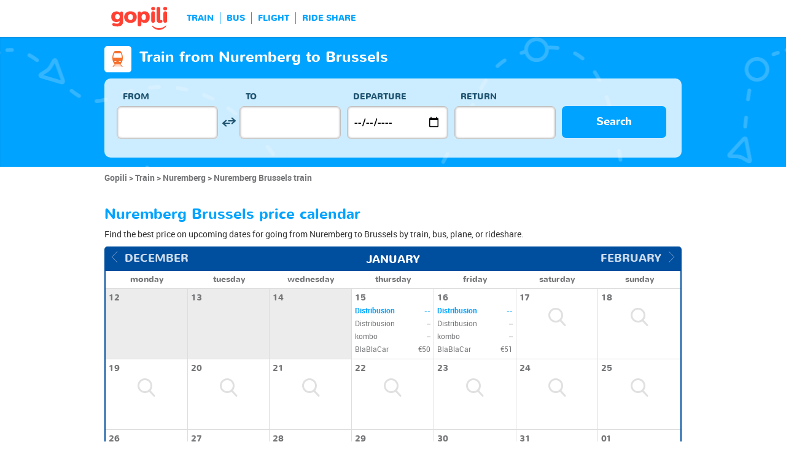

--- FILE ---
content_type: text/html; charset=UTF-8
request_url: https://www.gopili.com/en-us/train/route/train-from-nuremberg-to-brussels-t14817-3403.html
body_size: 11700
content:
<!DOCTYPE html>
<html lang="en">

<head>
<title>Cheap train from Nuremberg to Brussels | gopili.com</title>
<meta charset="UTF-8">
<meta name="robots" content="index,follow">
	<meta name="viewport" content="width=device-width, initial-scale=1.0" />
	<meta property="google-site-verification" content="" />
	<meta property="og:title" content="Cheap tickets - Train, Bus, Ride Share, Flight" />
	<meta property="og:site_name" content="gopili.com" />
	<meta property="og:country-name" content="USA" />
	<meta property="og:url" content="https://www.gopili.com/" />
	<meta property="og:image" content="https://www.gopili.com/gopilidesign/assets/images/logos/logo_gopili_white_1200x630.png" />
	<meta name="description" content="Find cheap train tickets from Nuremberg to Brussels on your upcoming trip in 1 click by comparing all prices for travel by train, bus, rideshare, and plane." />
	<link rel="shortcut icon" type="image/x-icon" href="/gopilidesign/assets/images/icones/favicon-1.ico" />
	<link rel="preload" as="font" href="/gopilidesign/fonts/nunito/nunito-bold-webfont.woff" type="font/woff2" crossorigin="anonymous" />
	<link rel="preload" as="font" href="/gopilidesign/fonts/Gopili/fonts/Gopili.woff" type="font/woff2" crossorigin="anonymous" />
	<link rel="preload" as="font" href="/gopilidesign/fonts/nunito/nunito-regular-webfont.woff" type="font/woff2" crossorigin="anonymous" />
	<link rel="canonical" href="https://www.gopili.com/en-us/train/route/train-from-nuremberg-to-brussels-t14817-3403.html" />
	<link  rel="stylesheet" href="/common/style_desktop_VRSkb1__20231127.css" type="text/css" />
	<link rel="preload" href="/gopilisearchengine/style_logo_VRSkb1__20231127.css" as="style" onload="this.onload=null;this.rel='stylesheet'">
	<noscript><link rel="stylesheet" href="/gopilisearchengine/style_logo_VRSkb1__20231127.css"></noscript> 
	<link rel="preload" href="/gopilisearchengine/style_logo_VRSkb1__20231127.css" as="style" onload="this.onload=null;this.rel='stylesheet'">
	<noscript><link rel="stylesheet" href="/gopilisearchengine/style_logo_VRSkb1__20231127.css"></noscript> 
<script type="application/ld+json">
				{
					"@context": "http://schema.org",
					"@type": "Organization",
					"name": "Gopili",
					"url": "https://www.gopili.com",
					"logo": "https://www.gopili.com/gopilidesign/assets/images/logos/logo_gopili_white_200x200.png",
					"sameAs": ["https://twitter.com/gopili", "https://www.facebook.com/gopili.com"]
				}
				</script><script type="application/ld+json">
        {
            "@context": "https://schema.org",
            "@type": "TravelAction",
            "distance": "504km",
            "fromLocation": {
                "@type": "city",
                "name": "Nuremberg"
            },
            "toLocation": {
                "@type": "city",
                "name": "Brussels"
            }
        }
        </script><script>
var KB_global_js_environment={"viewer":{"code":"GPUSEN","locale":"en_US","lang":"en","market":"US","localizedDirectory":"\/en-us","base_url":"https:\/\/www.gopili.com","base_url_redirect":"\/en-us\/redirect\/","base_url_comparesite":"https:\/\/comparesite.gopili.com","currency":"USD","exchange_rates":"{\"USD-EUR\":\"0.858295\",\"USD-GBP\":\"0.74397\",\"EUR-USD\":\"1.1651\",\"EUR-GBP\":\"0.8668\",\"GBP-USD\":\"1.34414\",\"GBP-EUR\":\"1.15367\",\"USD-RUB\":\"105\",\"EUR-RUB\":\"117.201\",\"GBP-RUB\":\"140.714\",\"RUB-USD\":\"0.00952381\",\"RUB-EUR\":\"0.00853235\",\"RUB-GBP\":\"0.00710659\",\"USD-PLN\":\"3.62029\",\"USD-TRY\":\"43.18\",\"USD-BRL\":\"5.36812\",\"USD-CAD\":\"1.38778\",\"USD-CNY\":\"6.97339\",\"USD-INR\":\"90.3028\",\"USD-KRW\":\"1475.41\",\"USD-MXN\":\"17.8112\",\"GBP-PLN\":\"4.86617\",\"GBP-TRY\":\"58.0399\",\"GBP-BRL\":\"7.21551\",\"GBP-CAD\":\"1.86537\",\"GBP-CNY\":\"9.37321\",\"GBP-INR\":\"121.38\",\"GBP-KRW\":\"1983.16\",\"GBP-MXN\":\"23.9407\",\"EUR-PLN\":\"4.218\",\"PLN-EUR\":\"0.237079\",\"PLN-USD\":\"0.276221\",\"PLN-GBP\":\"0.2055\",\"PLN-RUB\":\"24.4439\",\"PLN-TRY\":\"11.9272\",\"PLN-BRL\":\"1.48279\",\"PLN-CAD\":\"0.383333\",\"PLN-CNY\":\"1.9262\",\"PLN-INR\":\"24.9435\",\"PLN-KRW\":\"407.539\",\"PLN-MXN\":\"4.91982\",\"RUB-PLN\":\"0.0409101\",\"RUB-TRY\":\"0.132686\",\"RUB-BRL\":\"0.0491446\",\"RUB-CAD\":\"0.0120801\",\"RUB-CNY\":\"0.0601206\",\"RUB-INR\":\"0.720996\",\"RUB-KRW\":\"11.4555\",\"RUB-MXN\":\"0.195014\",\"EUR-TRY\":\"50.309\",\"TRY-EUR\":\"0.0198772\",\"TRY-USD\":\"0.0231589\",\"TRY-GBP\":\"0.0172295\",\"TRY-PLN\":\"0.0838419\",\"TRY-RUB\":\"7.53661\",\"TRY-BRL\":\"0.12432\",\"TRY-CAD\":\"0.0321394\",\"TRY-CNY\":\"0.161496\",\"TRY-INR\":\"2.09131\",\"TRY-KRW\":\"34.1688\",\"TRY-MXN\":\"0.412487\",\"EUR-BRL\":\"6.2544\",\"BRL-EUR\":\"0.159887\",\"BRL-USD\":\"0.186285\",\"BRL-GBP\":\"0.13859\",\"BRL-PLN\":\"0.674405\",\"BRL-RUB\":\"20.3481\",\"BRL-TRY\":\"8.04378\",\"BRL-CAD\":\"0.258522\",\"BRL-CNY\":\"1.29904\",\"BRL-INR\":\"16.822\",\"BRL-KRW\":\"274.846\",\"BRL-MXN\":\"3.31795\",\"EUR-CAD\":\"1.6169\",\"CAD-EUR\":\"0.618467\",\"CAD-USD\":\"0.720576\",\"CAD-GBP\":\"0.536088\",\"CAD-PLN\":\"2.6087\",\"CAD-RUB\":\"82.7808\",\"CAD-TRY\":\"31.1145\",\"CAD-BRL\":\"3.86814\",\"CAD-CNY\":\"5.02486\",\"CAD-INR\":\"65.0701\",\"CAD-KRW\":\"1063.15\",\"CAD-MXN\":\"12.8343\",\"EUR-CNY\":\"8.1247\",\"CNY-EUR\":\"0.123081\",\"CNY-USD\":\"0.143402\",\"CNY-GBP\":\"0.106687\",\"CNY-PLN\":\"0.519158\",\"CNY-RUB\":\"16.6332\",\"CNY-TRY\":\"6.19211\",\"CNY-BRL\":\"0.769801\",\"CNY-CAD\":\"0.19901\",\"CNY-INR\":\"12.9496\",\"CNY-KRW\":\"211.577\",\"CNY-MXN\":\"2.55416\",\"EUR-INR\":\"105.212\",\"INR-EUR\":\"0.00950464\",\"INR-USD\":\"0.0110739\",\"INR-GBP\":\"0.00823862\",\"INR-PLN\":\"0.0400906\",\"INR-RUB\":\"1.38697\",\"INR-TRY\":\"0.478169\",\"INR-BRL\":\"0.0594458\",\"INR-CAD\":\"0.015368\",\"INR-CNY\":\"0.0772223\",\"INR-KRW\":\"16.3385\",\"INR-MXN\":\"0.197238\",\"EUR-KRW\":\"1719\",\"KRW-EUR\":\"0.000581734\",\"KRW-USD\":\"0.000677778\",\"KRW-GBP\":\"0.000504247\",\"KRW-PLN\":\"0.00245375\",\"KRW-RUB\":\"0.0872941\",\"KRW-TRY\":\"0.0292664\",\"KRW-BRL\":\"0.00363839\",\"KRW-CAD\":\"0.000940605\",\"KRW-CNY\":\"0.00472641\",\"KRW-INR\":\"0.0612052\",\"KRW-MXN\":\"0.012072\",\"EUR-MXN\":\"20.7518\",\"MXN-EUR\":\"0.0481886\",\"MXN-USD\":\"0.0561445\",\"MXN-GBP\":\"0.0417699\",\"MXN-PLN\":\"0.203259\",\"MXN-RUB\":\"5.12784\",\"MXN-TRY\":\"2.42432\",\"MXN-BRL\":\"0.301391\",\"MXN-CAD\":\"0.0779161\",\"MXN-CNY\":\"0.391518\",\"MXN-INR\":\"5.07001\",\"MXN-KRW\":\"82.8362\",\"EUR-EUR\":\"1\",\"RUB-RUB\":\"1\"}","navigation_mode":"desktop","rubric_origine":"train_journey","cookie_domain_name":".gopili.com","searchContext":"{\"from\":{\"id\":\"14817\",\"name\":\"Nuremberg\",\"lat\":\"49.4477997\",\"lon\":\"11.0683002\",\"population\":\"499237\",\"admin_zone_id\":\"103\",\"country_id\":\"6\",\"linkable\":null},\"to\":{\"id\":\"3403\",\"name\":\"Brussels\",\"lat\":\"50.8360901\",\"lon\":\"4.33545017\",\"population\":\"1019022\",\"admin_zone_id\":\"233\",\"country_id\":\"76\",\"linkable\":null},\"departure_date\":\"2026-01-17\",\"departure_flexible\":false,\"return_flexible\":false,\"options\":[]}","searchForm":{"cities_cache_autocompletion":"[]","wdg":{"label_from":"From","label_to":"To","placeholder_from":"","placeholder_to":"","label_departure_date":"Departure","label_return_date":"Return","placeholder_departure_date":"Departure","placeholder_return_date":"(optional)","label_flexible_date":"Flexible date","btn_validate":"Search","advanced_options":"Advanced options","comparsite_title":"Also search on <span>(in a new window) :<\/span>","comparsite_accommodation_title":"Accommodation in @city@ with: ","summary_from":"From","summary_to":"To","summary_departure_date":"Departure","summary_return_date":"Return","autocompletion_start_typing":"Start typing","autocompletion_loading":"Loading","btn_cancel":"Cancel","no_resturn_date":"No return date","more_result":"More results","info_no_result":"No result","input_from_error":"Please enter a departure city.","input_to_error":"Please enter a destination city.","input_departure_error":"Please select a departure date.","input_return_error":"The return date must be later than the departure date."},"configuration":{"version":"default","active_view_calendar":"0","active_geo_position":"0","redirect_to_part":null},"options":{"title":null,"title_balise":"h2","display_hero_animation":false,"isLandingPage":false}},"compareSite":{"configuration":{"135":{"active":true,"part_id":135,"part_name":"Booking.com","mode":"optout","ruleMethod":"alwaysYes"}},"data":{"135":{}}},"searchResult":{"wdg":{"page_title":"Search Results","wdg_btn_list":"List","wdg_btn_calendar":"Calendar","wdg_offer_filter_1":"\/","wdg_offer_filter_2":"offers available","wdg_offer_available":"offers available","wdg_link_see_all":"see all","wdg_edit_search":"Edit your search","wdg_conversion_devise":"This price has been converted to facilitate the comparison of all available fares.","wdg_reset_filter_transport":"Alternative modes of transport are available for this journey.<br\/><span style=\"text-decoration: underline;\">See all available offers &gt;<\/span>","wdg_sort_title":"Sort by: ","wdg_sort_price":"Price","wdg_sort_duration":"Duration","wdg_sort_departure_date":"Departure time","wdg_see_more_offers":"See more offers","wdg_pricings_options_header":"Back to the search results","filter":{"wdg_filter_title":"Filters","wdg_cancel":"Cancel","wdg_cancel_title":"Cancel","wdg_duration":"Duration","wdg_duration_value":"hrs","wdg_time":"Times","wdg_time_departure":"Departure:","wdg_time_arrival":"Arrival:","wdg_partner":"Book With","wdg_format_duration":"@h@h @m@m"},"loading":{"wdg_loading_title":"Search in progress","wdg_stop_button":"Stop searching","wdg_offer_find":"offer","wdg_offers_find":"offers"},"filtertransport":{"wdg_filtretransport_title":"Transport","wdg_train":"Train","wdg_bus":"Bus","wdg_ridesharing":"Ride share","wdg_plane":"Plane","wdg_cancel":"Cancel","wdg_offers":"offers from","wdg_offer":"offer at","wdg_no_offer":"offer"},"histogramme":{"wdg_title":"Departure time","wdg_cancel":"Cancel"},"calendar":{"wdg_calendar_title":"Calendar of cheap tickets for","wdg_loading":"Loading","wdg_filter_title":"Mode of transport","wdg_filter_train":"Train","wdg_filter_bus":"Bus","wdg_filter_car":"Car","wdg_filter_plane":"Plane","wdg_none":"none","wdg_all":"all","wdg_day_1":"monday","wdg_day_2":"tuesday","wdg_day_3":"wednesday","wdg_day_4":"thursday","wdg_day_5":"friday","wdg_day_6":"saturday","wdg_day_7":"sunday"},"switchdates":{"wdg_departure":"Departure","wdg_return":"Return","wdg_format_date":"ddd DD MMM"},"offer":{"wdg_select_button":"Details","wdg_wifi_on_board":"Free Wifi","wdg_food_on_board":"Food on board","wdg_electrical_on_board":"Electrical sockets","wdg_duration":"Duration","wdg_details":"Details","wdg_details_from":"FROM","wdg_details_to":"TO","wdg_format_duration":"@H@h @M@m","wdg_price_origine":"Price in @currency_display@: @currency@@price_unite@.@price_centime@","wdg_additional_informations":{"56":"Search for return train tickets >"},"wdg_details_btn_redirect":"More info","wdg_best_price":"Best Price Found","wdg_book_airlines":"Book with the airline","wdg_leaving_on":"Leaving on:","wdg_stopover_in":"Stopover in","wdg_no_stop":"Direct","wdg_stop":"stop","wdg_stops":"stops","wdg_more_agencies":"Display the prices found on the @nb_agencies@ websites","wdg_operated_by":"Operated by","wdg_flight":"Flight"},"noresult":{"wdg_no_result_for_search":"No offer available on @date_search_formated@. Please, try another date in the calendar below.","wdg_no_result_for_search_mobile":"No offer available on @date_search_formated@. Please, try another date.","wdg_no_result_for_filter":"No offer corresponds to the selected filter","wdg_no_routes":"This journey is not offered by any of our carriers. Please modify your origin\/destination cities.","wdg_no_result_reset_link":"see all","wdg_format_date":"dddd DD MMMM YYYY"},"menumobile":{"wdg_btn_filter":"Filters","wdg_btn_sort":"Sort","wdg_title_filter":"Filter by","wdg_title_sort":"Sort by","wdg_link_reset":"Reset","wdg_link_apply":"Apply","wdg_sort_price":"Price","wdg_sort_duration":"Duration","wdg_sort_departure_date":"Departure time"},"searchpremium":{"wdg_searchpremium_legal":"Sponsored","wdgs_loading":{"wdg_searchpremium_loading_1":"Searching the best offer on @partner_name@","wdg_searchpremium_loading_2":"Looking for best offer on @partner_name@"},"wdgs_result":{"wdg_searchpremium_result_1":"@nb_offers@ offers from @formated_best_price@","wdg_searchpremium_result_2":"Cheaper than trains, faster than buses!","wdg_searchpremium_noresult_1":"Click here to launch the search on @partner_name@","wdg_searchpremium_offer":"offer","wdg_searchpremium_offers":"offers","wdg_btn_redirect":"Details"}}},"configuration":{"default_filter_transport_mode":null,"active_best_prices_calendar":"0","active_histogramme":"1","active_filter_transport":"1","template_offer":"default","requester_filter_type_id":"none","default_offer_sort":"sort_price","google_afs_desktop":null,"google_afs_mobile":null}},"searchHistory":{"wdg":{"title":"Searches history","new_search":"New search","wdg_format_date":"DD\/MM"},"configuration":{"template_alternatif":"1","primary_color":"#ff4133","url_logo_alternatif":"\/gopilidesign\/assets\/images\/logo_gopili_blanc.png"}},"transport_types":{"train":1,"bus":2,"flight":3,"carpool":4,"combined":12}}};
</script>

            <!-- Google Tag Manager -->
            <script>(function(w,d,s,l,i){w[l]=w[l]||[];w[l].push({'gtm.start':
            new Date().getTime(),event:'gtm.js'});var f=d.getElementsByTagName(s)[0],
            j=d.createElement(s),dl=l!='dataLayer'?'&l='+l:'';j.async=true;j.src=
            'https://www.googletagmanager.com/gtm.js?id='+i+dl;f.parentNode.insertBefore(j,f);
            })(window,document,'script','dataLayer','GTM-T6N2TWMP');</script>
            <!-- End Google Tag Manager -->
            	<script type="text/javascript" defer src="/common/main_VRSkb1__20231127.js"></script>
	<script type="text/javascript" defer src="/gopilisearchengine/asset/js/script-calendar-widget.min.js"></script>
	<script type="text/javascript" defer src="/gopilisearchengine/gopilisearchengine_thin_desktop_VRSkb1__20231127.js"></script>
	<script type="text/javascript" defer src="/gopilisearchengine/gopilisearchengine_thin_common_VRSkb1__20231127.js"></script>
</head>
<body >

            <!-- Google Tag Manager (noscript) -->
            <noscript><iframe src='https://www.googletagmanager.com/ns.html?id=GTM-T6N2TWMP'
            height='0' width='0' style='display:none;visibility:hidden'></iframe></noscript>
            <!-- End Google Tag Manager (noscript) -->
				<header class="gp-row gp-row-mod-header-reverse" role="banner">

		<div class="container">
		    <nav class="gp-header-desktop" role="navigation">
				<ul class="gp-header-desktop-list">

					<li class="gp-header-desktop-list-item">
						<span style="display: none">gopili</span>
						<a class="gp-header-desktop-list-item-link gp-header-desktop-list-item-link-logo" href="/en-us/">
							<img class="logo-gopili" width="94" height="40" src="/gopilidesign/assets/images/logo_gopili.svg" alt="logo">
						</a>
					</li>

					<li class="gp-header-desktop-list-item"><span class="gp-header-desktop-list-item-link" >TRAIN</span></li><li class="gp-header-desktop-list-item"><span class="gp-header-desktop-list-item-link" >BUS</span></li><li class="gp-header-desktop-list-item"><span class="gp-header-desktop-list-item-link" >FLIGHT</span></li><li class="gp-header-desktop-list-item"><span class="gp-header-desktop-list-item-link" >RIDE SHARE</span></li>
				</ul>

				
			</nav>

	  	</div>
	</header>

	<div id="gp-region-search-bar-history"></div>

	<div id="gp-global">
		
			<!-- page title header with icon, tiel and description -->
			<section class="gp-row gp-row-mod-engine" id="top_search_engine">

				
					<div class="container">
						<div class="gp-page-title">
							<i class="gp-icon-card-train-reverse"></i>							<div class="gp-page-title-text">
								<h1 class="gp-page-title-text-title" style="margin-bottom: 5px;">Train from Nuremberg to Brussels</h1>
							</div>
						</div>
					</div>

				
				
					<div class="container">
						<div class="gp-search-form gp-search-form-hero"></div>
						<div class="gp-search-form gp-search-form-hero" id="top_search_engine_grid">
	<div>
		<div class="clearfix">
			<div class="gp-search-form-fieldset from" data-point="from">
				<fieldset>
					<label class="gp-search-form-fieldset-label">
						From					</label>
					<div>
						<span class="twitter-typeahead" style="position: relative; display: inline-block;">
							<input
								value=""
								type="text"
								tabindex="-1"
								class="typeahead tt-hint"
								readonly=""
								autocomplete="off"
								spellcheck="false"
								dir="ltr"
								style="position: absolute; top: 0px; left: 0px; border-color: transparent; box-shadow: none; opacity: 1;"
							>
							<input
								value=""
								type="text"
								tabindex="1"
								class="typeahead tt-input"
								name="from"
								placeholder=""
								autocomplete="off"
								spellcheck="false"
								dir="auto"
								style="position: relative; vertical-align: top; background-color: transparent;"
							>
							<pre
								aria-hidden="true"
								style="position: absolute; visibility: hidden; white-space: pre;"
							></pre>
							<div
								class="tt-menu"
								style="position: absolute; top: 100%; left: 0px; z-index: 100; display: none;"
							>
								<div class="tt-dataset tt-dataset-autocomplete"></div>
							</div>
						</span>
					</div>
				</fieldset>
			</div>

			<div class="gp-search-form-fieldset gp-search-form-fieldset-reverse">
				<fieldset>
					<label></label>
					<div>
						<a
							href="#"
							class="gp-search-form-reverse"
							data-js-action="reserce-cities"
							aria-label="inverse"
						>
							<i class="gp-icon-switch-vertical"></i>
						</a>
					</div>
				</fieldset>
			</div>

			<div class="gp-search-form-fieldset" data-point="to">
				<fieldset>
					<label class="gp-search-form-fieldset-label">
						To					</label>
					<div>
						<span class="twitter-typeahead" style="position: relative; display: inline-block;">
							<input
								value=""
								type="text"
								tabindex="-1"
								class="typeahead tt-hint"
								readonly=""
								autocomplete="off"
								spellcheck="false"
								dir="ltr"
								style="position: absolute; top: 0px; left: 0px; border-color: transparent; box-shadow: none; opacity: 1;"
							>
							<input
								value=""
								type="text"
								tabindex="1"
								class="typeahead tt-input"
								name="from"
								placeholder=""
								autocomplete="off"
								spellcheck="false"
								dir="auto"
								style="position: relative; vertical-align: top; background-color: transparent;"
							>
							<pre
								aria-hidden="true"
								style="position: absolute; visibility: hidden; white-space: pre;"
							></pre>
							<div
								class="tt-menu"
								style="position: absolute; top: 100%; left: 0px; z-index: 100; display: none;"
							>
								<div class="tt-dataset tt-dataset-autocomplete"></div>
							</div>
						</span>
					</div>
				</fieldset>
			</div>

			<div class="gp-search-form-fieldset">
				<fieldset>
					<label class="gp-search-form-fieldset-label">
						Departure					</label>
					<div>
						<i class="gp-icon-calendar"></i>
						<input
							type="date"
							tabindex="3"
							class="hasDatepicker"
							name="departure"
							placeholder="Departure"
							onfocus="this.showPicker();"
							aria-label="dep"
						>
					</div>
				</fieldset>
			</div>

			<div class="gp-search-form-fieldset">
				<fieldset>
					<label class="gp-search-form-fieldset-label">
						Return					</label>
					<div>
						<i class="gp-icon-calendar"></i>
						<i class="gp-icon-close"></i>
						<input
							type="text"
							readonly=""
							value=""
							tabindex="4"
							class="hasDatepicker"
							name="return"
							onfocus="this.type='date';this.showPicker();"
							onblur="if(this.value=='') this.type='text'"
						>
					</div>
				</fieldset>
			</div>

			<div class="gp-search-form-fieldset">
				<fieldset>
					<label class="gp-search-form-fieldset-label">&nbsp;</label>
					<button tabindex="5" class="gp-btn-info btn-confirm ">
						Search					</button>
				</fieldset>
			</div>
		</div>
	</div>
</div>
					</div>

				
			</section>

						<section class="gp-row" style="padding:0;">
				<div class="container">

					<ol class="gp-breadcrumb" itemscope itemtype="http://schema.org/BreadcrumbList">
							<li itemprop="itemListElement" itemscope itemtype="http://schema.org/ListItem" class="gp-breadcrumb-item">
												<a href="/en-us/" itemprop="item">
													<span itemprop="name">Gopili</span>
												</a>
												<meta itemprop="position" content="1" />
											</li>	<li itemprop="itemListElement" itemscope itemtype="http://schema.org/ListItem" class="gp-breadcrumb-item">
												<a href="/en-us/train/" itemprop="item">
													<span itemprop="name">Train</span>
												</a>
												<meta itemprop="position" content="2" />
											</li>	<li itemprop="itemListElement" itemscope itemtype="http://schema.org/ListItem" class="gp-breadcrumb-item">
												<a href="/en-us/train/city/train-to-nuremberg-t14817.html" itemprop="item">
													<span itemprop="name">Nuremberg</span>
												</a>
												<meta itemprop="position" content="3" />
											</li>	<li itemprop="itemListElement" itemscope itemtype="http://schema.org/ListItem" class="gp-breadcrumb-item">
												<a href="#" itemprop="item">
												    <span itemprop="name">Nuremberg Brussels train</span>
												</a>
		    									<meta itemprop="position" content="4" />
		    								</li>					</ol>

					
				</div>
			</section>

		


<section class="gp-row">
	<div class="container">

	
		
		
		
		
		
		
		
		
		
		
		
		
		
		
		
		
					<div class="gp-content-bloc">
				<h2 class="gp-content-bloc-title">
					Nuremberg Brussels price calendar				</h2>
				<p class="gp-content-bloc-text">
					Find the best price on upcoming dates for going from Nuremberg to Brussels by train, bus, plane, or rideshare.				</p>

				
		<div class="gp-calendar" id="gp-calendar">

			<div class="gp-calendar-content show">

				<header>
					<a href="javascript:void(0);" class="gp-calendar-content-nav gp-calendar-content-nav-prev"><i class="gp-icon-chevron-left-thin"></i>&nbsp;&nbsp;<span>december </span></a>
					<a href="javascript:void(0);" class="gp-calendar-content-nav gp-calendar-content-nav-next"><span>february</span>&nbsp;&nbsp;<i class="gp-icon-chevron-right-thin"></i></a>
					<span class="gp-calendar-content-search-month">january</span>
				</header>

				<section class="gp-calendar-content-days">

					
						<span>monday</span>

					
						<span>tuesday</span>

					
						<span>wednesday</span>

					
						<span>thursday</span>

					
						<span>friday</span>

					
						<span>saturday</span>

					
						<span>sunday</span>

					
				</section>

				<section class="gp-calendar-content-container">

					<div id="gp-region-calendar-content">

						
					<div class="gp-calendar-content-container-day gp-calendar-day-past">
						<header>
							<span>12</span>
						</header>
						<div class="gp-child-view-container" style="height: 84px;"></div>
					</div>

				
					<div class="gp-calendar-content-container-day gp-calendar-day-past">
						<header>
							<span>13</span>
						</header>
						<div class="gp-child-view-container" style="height: 84px;"></div>
					</div>

				
					<div class="gp-calendar-content-container-day gp-calendar-day-past">
						<header>
							<span>14</span>
						</header>
						<div class="gp-child-view-container" style="height: 84px;"></div>
					</div>

				
					<div class="gp-calendar-content-container-day">
						<header>
							<span>15</span>
													</header>
						<div class="gp-child-view-container" style="height: 84px;">
							<div>
																	<p  class="selected"><span class="partner_name">Distribusion</span><span>--</span></p>

																	<p  ><span class="partner_name">Distribusion</span><span>--</span></p>

																	<p  ><span class="partner_name">kombo</span><span>--</span></p>

																	<p  ><span class="partner_name">BlaBlaCar</span><span><span>€50</span></span></p>

															</div>
						</div>
						
											</div>

				
					<div class="gp-calendar-content-container-day">
						<header>
							<span>16</span>
													</header>
						<div class="gp-child-view-container" style="height: 84px;">
							<div>
																	<p  class="selected"><span class="partner_name">Distribusion</span><span>--</span></p>

																	<p  ><span class="partner_name">Distribusion</span><span>--</span></p>

																	<p  ><span class="partner_name">kombo</span><span>--</span></p>

																	<p  ><span class="partner_name">BlaBlaCar</span><span><span>€51</span></span></p>

															</div>
						</div>
						
											</div>

									<div class="gp-calendar-content-container-day">
						<header>
							<span>17</span>
						</header>
						<div class="gp-child-view-container" style="height: 84px;"><p onclick="window.scrollTo(0, 0);" class="gp-calendar-content-container-day-new-search"><i class="gp-icon-zoom"></i></p></div>
					</div>

									<div class="gp-calendar-content-container-day">
						<header>
							<span>18</span>
						</header>
						<div class="gp-child-view-container" style="height: 84px;"><p onclick="window.scrollTo(0, 0);" class="gp-calendar-content-container-day-new-search"><i class="gp-icon-zoom"></i></p></div>
					</div>

									<div class="gp-calendar-content-container-day">
						<header>
							<span>19</span>
						</header>
						<div class="gp-child-view-container" style="height: 84px;"><p onclick="window.scrollTo(0, 0);" class="gp-calendar-content-container-day-new-search"><i class="gp-icon-zoom"></i></p></div>
					</div>

									<div class="gp-calendar-content-container-day">
						<header>
							<span>20</span>
						</header>
						<div class="gp-child-view-container" style="height: 84px;"><p onclick="window.scrollTo(0, 0);" class="gp-calendar-content-container-day-new-search"><i class="gp-icon-zoom"></i></p></div>
					</div>

									<div class="gp-calendar-content-container-day">
						<header>
							<span>21</span>
						</header>
						<div class="gp-child-view-container" style="height: 84px;"><p onclick="window.scrollTo(0, 0);" class="gp-calendar-content-container-day-new-search"><i class="gp-icon-zoom"></i></p></div>
					</div>

									<div class="gp-calendar-content-container-day">
						<header>
							<span>22</span>
						</header>
						<div class="gp-child-view-container" style="height: 84px;"><p onclick="window.scrollTo(0, 0);" class="gp-calendar-content-container-day-new-search"><i class="gp-icon-zoom"></i></p></div>
					</div>

									<div class="gp-calendar-content-container-day">
						<header>
							<span>23</span>
						</header>
						<div class="gp-child-view-container" style="height: 84px;"><p onclick="window.scrollTo(0, 0);" class="gp-calendar-content-container-day-new-search"><i class="gp-icon-zoom"></i></p></div>
					</div>

									<div class="gp-calendar-content-container-day">
						<header>
							<span>24</span>
						</header>
						<div class="gp-child-view-container" style="height: 84px;"><p onclick="window.scrollTo(0, 0);" class="gp-calendar-content-container-day-new-search"><i class="gp-icon-zoom"></i></p></div>
					</div>

									<div class="gp-calendar-content-container-day">
						<header>
							<span>25</span>
						</header>
						<div class="gp-child-view-container" style="height: 84px;"><p onclick="window.scrollTo(0, 0);" class="gp-calendar-content-container-day-new-search"><i class="gp-icon-zoom"></i></p></div>
					</div>

									<div class="gp-calendar-content-container-day">
						<header>
							<span>26</span>
						</header>
						<div class="gp-child-view-container" style="height: 84px;"><p onclick="window.scrollTo(0, 0);" class="gp-calendar-content-container-day-new-search"><i class="gp-icon-zoom"></i></p></div>
					</div>

									<div class="gp-calendar-content-container-day">
						<header>
							<span>27</span>
						</header>
						<div class="gp-child-view-container" style="height: 84px;"><p onclick="window.scrollTo(0, 0);" class="gp-calendar-content-container-day-new-search"><i class="gp-icon-zoom"></i></p></div>
					</div>

									<div class="gp-calendar-content-container-day">
						<header>
							<span>28</span>
						</header>
						<div class="gp-child-view-container" style="height: 84px;"><p onclick="window.scrollTo(0, 0);" class="gp-calendar-content-container-day-new-search"><i class="gp-icon-zoom"></i></p></div>
					</div>

									<div class="gp-calendar-content-container-day">
						<header>
							<span>29</span>
						</header>
						<div class="gp-child-view-container" style="height: 84px;"><p onclick="window.scrollTo(0, 0);" class="gp-calendar-content-container-day-new-search"><i class="gp-icon-zoom"></i></p></div>
					</div>

									<div class="gp-calendar-content-container-day">
						<header>
							<span>30</span>
						</header>
						<div class="gp-child-view-container" style="height: 84px;"><p onclick="window.scrollTo(0, 0);" class="gp-calendar-content-container-day-new-search"><i class="gp-icon-zoom"></i></p></div>
					</div>

									<div class="gp-calendar-content-container-day">
						<header>
							<span>31</span>
						</header>
						<div class="gp-child-view-container" style="height: 84px;"><p onclick="window.scrollTo(0, 0);" class="gp-calendar-content-container-day-new-search"><i class="gp-icon-zoom"></i></p></div>
					</div>

									<div class="gp-calendar-content-container-day">
						<header>
							<span>01</span>
						</header>
						<div class="gp-child-view-container" style="height: 84px;"><p onclick="window.scrollTo(0, 0);" class="gp-calendar-content-container-day-new-search"><i class="gp-icon-zoom"></i></p></div>
					</div>

				
					</div>

				</section>

				<footer>
					<a href="javascript:void(0);" class="gp-calendar-content-nav gp-calendar-content-nav-prev"><i class="gp-icon-chevron-left-thin"></i>&nbsp;&nbsp;<span>december </span></a>
					<a href="javascript:void(0);" class="gp-calendar-content-nav gp-calendar-content-nav-next"><span>february</span>&nbsp;&nbsp;<i class="gp-icon-chevron-right-thin"></i></a>
					<span class="gp-calendar-content-search-month">january</span>
				</footer>

			</div>

			
			    <p class="gp-legend">Rates and availability of tickets refreshed less than 72 ago from data provided by our partners.</p>

			  
		</div>

		<script type="text/javascript">

			if(document.addEventListener)
			{
				document.addEventListener( "DOMContentLoaded", function(){
					StartGopiliCalendar();
				});
			}
			else if(document.attachEvent)
			{
				document.attachEvent("onreadystatechange", function(){
					StartGopiliCalendar();
				});
			}

			function StartGopiliCalendar() {

				var calendar = new CalendarWidget({

					id: 'gp-calendar',
					market: "US",
					from_id: "14817",
					to_id: "3403",
					rubrique: "train-journey",
					emplacement: "result_calendar",
					complement: "alternative",
					search_filter_transport: "",

				});
			}

		</script>


					</div>
		
		
		
		
		
		
		
		
		
		
		
		
		
		
		
		
					<div class="gp-content-bloc">
				<h2 class="gp-content-bloc-title">
					Best prices found for Nuremberg to Brussels train tickets				</h2>
				<p class="gp-content-bloc-text">
					We compare the ticket prices for travel by <strong>train from Nuremberg to Brussels</strong> to help you find the best price for your next trip. Here are the best prices for you to reach Brussels by train over the coming days. When searching, view in one click the Nuremberg to Brussels train schedule and find a cheap ticket for your next trip.				</p>

				
		<div class="gp-table">
			<div class="gp-table-wrapper">
				<table>
					<thead>
						<tr>
							<th></th>
							<th>Trip</th>
							<th>Price</th>
							<th>Departure Date</th>
							<th>At</th>
							<th>Company</th>							<th>Retrieved</th>
						</tr>
					</thead>
					<tbody>
			<tr><td colspan=8 >No results found</td></tr>
					</tbody>
				</table>
			</div>

			
		</div>

		
		<p class="gp-search-on-engine">> <span class="gp-search-on-engine-link" style="text-decoration:underline; cursor:pointer;" onclick="window.open('#', '_self')">Find Nuremberg to Brussels trains</span></p>

			</div>
		
		
		
		
		
		
		
		
		
		
		
		
		
		
		
		
		
		
			<div class="gp-content-bloc">
				<p class="gp-content-bloc-title">
					Price barometer for train tickets covering this trip				</p>
				<p class="gp-content-bloc-text">
					The gopili price barometer gives the price for a <strong>Nuremberg to Brussels train</strong> and helps you to know if you are getting a good deal:				</p>

				<div class="row">
					<div class="col-xs-16 col-xs-offset-4">
								
		<div class="gp-prices-barometer">
			<div class="gp-prices-barometer-prices">
				<div class="col-xs-8 gp-prices-barometer-prices-price min-price">
					<div class="gp-prices-barometer-prices-price-figure">-</div>
					<div class="gp-prices-barometer-prices-price-arrow"></div>
				</div>	
				<div class="col-xs-8 gp-prices-barometer-prices-price avg-price">
					<div class="gp-prices-barometer-prices-price-figure">-</div>
					<div class="gp-prices-barometer-prices-price-arrow"></div>
				</div>	
				<div class="col-xs-8 gp-prices-barometer-prices-price max-price">
					<div class="gp-prices-barometer-prices-price-figure">-</div>
					<div class="gp-prices-barometer-prices-price-arrow"></div>
				</div>	
			</div>
		
			<div class="gp-prices-barometer-header">
				<div class="col-xs-8 gp-prices-barometer-header-col min-price">
				</div>
				<div class="col-xs-8 gp-prices-barometer-header-col avg-price">
				</div>
				<div class="col-xs-8 gp-prices-barometer-header-col max-price">
				</div>
			</div>
			<div class="gp-prices-barometer-body">
				<div class="col-xs-8 gp-prices-barometer-body-col min-price">
					<p class="gp-prices-barometer-body-col-text">
						Minimum price:					</p>
				</div>
				<div class="col-xs-8 gp-prices-barometer-body-col avg-price">
					<p class="gp-prices-barometer-body-col-text">
						Average price:					</p>
				</div>
				<div class="col-xs-8 gp-prices-barometer-body-col max-price">
					<p class="gp-prices-barometer-body-col-text">
						Maximum price:					</p>
				</div>
			</div>
			<div class="gp-prices-barometer-footer">
				<div class="col-xs-8 gp-prices-barometer-footer-col min-price"></div>
				<div class="col-xs-8 gp-prices-barometer-footer-col avg-price"></div>
				<div class="col-xs-8 gp-prices-barometer-footer-col max-price"></div>
			</div>
		</div>


							</div>
				</div>


				<p class="gp-legend">
					Average prices over the last 9 months and based on recent user searches				</p>

			</div>
		
		
		
		
		
		
		
		
		
		
		
		
		
		
		
		
		
		
		
		
		
		
		
		
		
		
		
		
		
		
		
		
		
		
					<div class="gp-content-bloc">
				<p class="gp-content-bloc-title">
					Gopili finds you the cheapest train tickets				</p>

				<p class="gp-content-bloc-text">Want to save money on your next train trip? Gopili helps you uncover the least-expensive train tickets for travel from Nuremberg to Brussels. With a click of a button, gopili scans hundreds of tickets from different partners to find the lowest prices. With gopili, find your tickets faster all while spending less money!.</p>
				<p class="gp-content-bloc-text"><span class="gp-bold">Train. Bus. Rideshare. Plane.</span> Gopili retrieves the best offers from all the available means of transportation. On a single page, you will have access to fares and timetables for all types of transportation: train, bus, rideshare, and plane. Purchasing the best solution for your upcoming travel has never been so easy.</p>
				<p class="gp-content-bloc-text"><span class="gp-bold">Hundreds of offers scanned</span>. In 1 click, gopili checks hundreds of deals and offers on train tickets to go from Nuremberg to Brussels and returns the most cost effective option. Search no more, gopili has your ticket.</p>
				<p class="gp-content-bloc-text"><span class="gp-bold">100% free</span>. Gopili shows you every deal at its bottom-line price. It shows you the bottom-line price that you pay for your ticket, and there are no additional costs. With gopili, say goodbye to extra charges when reserving your next ticket.</p>
				<p class="gp-content-bloc-text"><span class="gp-bold">Gopili searches in your pocket.</span> Take advantage of the most complete travel offer on your smartphone for your next trips. The gopili application is free and downloadable for iPhone and Android.</p>
				<p class="gp-content-bloc-text"><span class="gp-bold">International presence.</span> Your travel companion gopili first launched in Europe, notably in France, the United Kingdom, Spain, Germany, and Italy. It does not count on stopping there. Gopili continues to expand internationally in order to help a maximum of passengers know about the best deals for travel by train, bus, rideshare, and plane.</p>

			</div>
		
		
		
		
		
		
		
		
		
		
		
			<div class="gp-content-bloc">
				<h2 class="gp-content-bloc-title">
					Practical information for traveling from Nuremberg to Brussels by train				</h2>
				<h3 class="gp-content-bloc-subtitle">
					Trip from Nuremberg to Brussels				</h3>
				
				<div class="row">
                                            <div class="col-xs-9">
                            <p class="gp-content-bloc-map">
                                <img class="lazyload" data-src="https://cdn.gopili.com/default/map_journeys_square/map-14817_1-3403_1.jpg" height="333" width="333" alt="Nuremberg Brussels"/>
                            </p>
                        </div>
                    					<div class="col-xs-15">
						
		<div class="gp-table no-head" style="padding-bottom: 10px;">
			<div class="gp-table-wrapper">
				<table>
					<tbody>
						<tr>
							<td class="gp-align-right gp-font-black">Duration by train:</td>
														<td class="gp-align-left"><span class="gp-brand-medium">Information not available</span></td>
						</tr>
						<tr>
							<td class="gp-align-right gp-font-black">Departure city:</td>
							<td class="gp-align-left">Nuremberg, Germany</td>
						</tr>
						<tr>
							<td class="gp-align-right gp-font-black">Arrival city:</td>
							<td class="gp-align-left">Brussels, Belgium</td>
						</tr>
						<tr>
							<td class="gp-align-right gp-font-black">Distance:</td>
														<td class="gp-align-left"><span class="gp-brand-medium">504 km</span></td>
						</tr>
						<tr>
							<td class="gp-align-right gp-font-black">Best prices by train:</td>
														<td class="gp-align-left">Information not available</td>
						</tr>
						<tr>
							<td class="gp-align-right gp-font-black">Companies available:</td>
							<td class="gp-align-left">
							Information not available							</td>
						</tr>

					</tbody>
				</table>
			</div>
		</div>

							</div>
				</div>

				<p class="gp-content-bloc-text">
					The route between Nuremberg (Germany) and Brussels (Belgium) has good train service.  In total, 503.814 kilometers separate the two cities, and the average duration of a trip by train Nuremberg to Brussels is -.				</p>

				<p class="gp-content-bloc-text">The train is often the fastest means of transportation for this itinerary and the most environmentally friendly solution compared to flying or driving a personal vehicle.</p>

				
			</div>
		
		
		
		
		
		
		
		
		
		
		
		
		
		
		
		
		
					<div class="gp-content-bloc">
				<p class="gp-content-bloc-title">
					Trains stations available for this trip by train				</p>

				<p class="gp-content-bloc-text">
					For the train trip between Nuremberg and Brussels, 0 railway stations are available, with 0 in the departure city: Nuremberg and 0 in the city of arrival: Brussels.				</p>

			</div>
		
		
		
		
		
		
		
		
		
		
		
		
		
		
		
		
		
		
		
		
		
		
		
		
		
		
		
		
		
		
		
		
		
		
		
		
		
		
		
		
		
		
		
		
		
		
		
		
		
		
		
		
		
		
		
		
		
		
		
		
		
		
		
		
		
		
		
		
		
		
		
		
		
		
		
		
		
		
		
		
		
		
			<div class="gp-content-bloc">
				<p class="gp-content-bloc-title">Trains from Nuremberg</p>


									<p class="gp-content-bloc-subtitle">Other countries</p>


					<div class="row">

											<div class="col-xs-8">
							<ul class="gp-links-list">

								
										<li>
											<a href='/en-us/train/route/train-from-nuremberg-to-munich-t14817-15152.html' >
												Train from Nuremberg to Munich
											</a>
										</li>
									

										<li>
											<a href='/en-us/train/route/train-from-nuremberg-to-frankfurt-t14817-17406.html' >
												Train from Nuremberg to Frankfurt
											</a>
										</li>
									

										<li>
											<a href='/en-us/train/route/train-from-nuremberg-to-prague-t14817-11492.html' >
												Train from Nuremberg to Prague
											</a>
										</li>
									

										<li>
											<a href='/en-us/train/route/train-from-nuremberg-to-berlin-t14817-18521.html' >
												Train from Nuremberg to Berlin
											</a>
										</li>
									

							</ul>
						</div>
						<div class="col-xs-8">
							<ul class="gp-links-list">

								
										<li>
											<a href='/en-us/train/route/train-from-nuremberg-to-london-t14817-33210.html' >
												Train from Nuremberg to London
											</a>
										</li>
									

										<li>
											<a href='/en-us/train/route/train-from-nuremberg-to-amsterdam-t14817-54758.html' >
												Train from Nuremberg to Amsterdam
											</a>
										</li>
									

										<li>
											<a href='/en-us/train/route/train-from-nuremberg-to-vienna-t14817-1273.html' >
												Train from Nuremberg to Vienna
											</a>
										</li>
									

										<li>
											<a href='/en-us/train/route/train-from-nuremberg-to-cologne-t14817-15978.html' >
												Train from Nuremberg to Cologne
											</a>
										</li>
									

							</ul>
						</div>
						<div class="col-xs-8">
							<ul class="gp-links-list">

								
										<li>
											<a href='/en-us/train/route/train-from-nuremberg-to-dresden-t14817-17835.html' >
												Train from Nuremberg to Dresden
											</a>
										</li>
									

										<li>
											<a href='/en-us/train/route/train-from-nuremberg-to-stuttgart-t14817-13380.html' >
												Train from Nuremberg to Stuttgart
											</a>
										</li>
									

							</ul>
						</div>

					</div>


			</div>

		
		
		
		
		
		
		
		
		
		
		
		
		
		
		
		
		
		
		
		
		
		
		
		
		
		
		
		
		
		
		
		
		
		
		
		
		
		
		
		
		
		
		
		
		
		
		
		
		
		
		
		
		
		
		
		
		
		
		
		
		
		
		
			<div class="gp-content-bloc">
				<p class="gp-content-bloc-title">Useful information</p>

				<ul class="gp-links-list">
					<li>
						<a href="/en-us/train/" >
								Train tickets						</a>
					</li>
										<li>
						<a href="/en-us/train/route/train-from-brussels-to-nuremberg-t3403-14817.html" >
								Train tickets from Brussels to Nuremberg						</a>
					</li>
									</ul>
			</div>

		
		
		
		
		
		
		
		
		
		
		
		
		
		
		
		
		
		
		
		
		
		
		
		
		
		
		
		
		
		
		
		
		
		
		
		
		
		
		
		
		
		
		
		
		
		
		
		
		
		
		
		
		
		
		
		
		
		
		
		
		
		
		
		
		
		
		
		
		
		
		
		
		
		
		
		
		
		
		
		
		
		
		
		
		
		
		
		
		
		
		
		
		
		
		
		
		
		
		
		
		
		
		
		
		
		
		
		
		
		
		
		
		
		
		
		
		
		
		
		
		
		
		
		
		
		
		
		
		
		
		
		
		
		
		
		
		
	</div>
</section>

		</div>

		        <div id="gp-region-search-result"></div>
		<footer class="gp-row gp-row-mod-footer" role="contentinfo">
		 	<div class="container">

				<div class="gp-footer row">
			 	
					<div class="gp-footer-col col-xs-5">
						<ul class="gp-footer-col-list">
							<li class="gp-footer-col-list-title">ABOUT US</li><li class="gp-footer-col-list-link"><a href="/en-us/contact.html" >Contact</a></li><li class="gp-footer-col-list-link"><a href="/en-us/privacy-policy.html" >General Conditions of Use</a></li><li class="gp-footer-col-list-link"><a href="/en-us/cookies.html" >Cookies</a></li>
						</ul>
					</div>
					<div class="gp-footer-col col-xs-5">
						<ul class="gp-footer-col-list">
							<li class="gp-footer-col-list-title">ALL TRIPS</li><li class="gp-footer-col-list-link"><a href="/en-us/train/route/" >Travel by train</a></li><li class="gp-footer-col-list-link"><a href="/en-us/bus/route/" >Travel by bus</a></li><li class="gp-footer-col-list-link"><a href="/en-us/rideshare/route/" >Travel by rideshare</a></li><li class="gp-footer-col-list-link"><a href="/en-us/flights/route/" >Travel by plane</a></li>
						</ul>
					</div>
					<div class="gp-footer-col col-xs-5">
						<ul class="gp-footer-col-list">
							<li class="gp-footer-col-list-title">ALL CITIES</li><li class="gp-footer-col-list-link"><a href="/en-us/train/city/" >By train</a></li><li class="gp-footer-col-list-link"><a href="/en-us/bus/city/" >By bus</a></li><li class="gp-footer-col-list-link"><a href="/en-us/rideshare/city/" >By rideshare</a></li><li class="gp-footer-col-list-link"><a href="/en-us/flights/city/" >By plane</a></li>
						</ul>
					</div>
					<div class="gp-footer-col col-xs-5">
						<ul class="gp-footer-col-list">
							<li class="gp-footer-col-list-title">BE INFORMED</li><li class="gp-footer-col-list-link"><a href="https://play.google.com/store/apps/details?id=com.kelbillet.gopili&referrer=utm_source%3Dgopili_co%26utm_medium%3Dsite_links" >Android App</a></li><li class="gp-footer-col-list-link"><a href="https://itunes.apple.com/app/apple-store/id1056848561?pt=309021&ct=sitelinks_gopili_co&mt=8" >iOS App</a></li><li class="gp-footer-col-list-link"><a href="/en-us/company/" >Companies</a></li><li class="gp-footer-col-list-link"><a href="/en-us/compare.html" >Comparison</a></li>
						</ul>
					</div>				
				                                    <div class="gp-footer-col col-xs-4 col-xs-offset-0">
					<ul class="gp-footer-col-list">
						<li class="gp-footer-col-list-link">
							      <div class="gp-dropdown dropup">

	        <button class="gp-dropdown-btn btn btn-default dropdown-toggle" type="button" id="dropdownMenu1" data-toggle="dropdown" aria-label="Country en">
	          <span class="gp-flag-2 gp-flag-en"></span>
	          <i class="gp-icon-caret"></i>
	        </button>

	        <ul class="gp-dropdown-menu dropdown-menu" role="menu" aria-labelledby="dropdownMenu1">

						
		        <li role="presentation">
					<a role="menuitem" tabindex="-1" href="https://www.gopili.com/es" target=_self>
	              		<span class="gp-dropdown-menu-flag gp-flag-2 gp-flag-es"></span>
	              		<span class="gp-dropdown-menu-name">España</span>
					</a>
				</li>

	        
	        </ul>
	      </div>
						</li>
					</ul>
				</div>
                                		  	</div>
		</footer>
		
				
		<script id="tpl-search-history-bar" type="text/html">
		<div class="gp-search-history-bar-alternatif">
			<div class="container">

			<a class="logo-gopili" href="/en-us/" title=""><img src="/gopilidesign/assets/images/logo_gopili_blanc.png" alt="logo gopili" height="32"/></a>

			<a href="javascript:void(0);" class="gp-search-history-nav gp-search-history-nav-prev" data-nav="prev">
				<i class="gp-icon-chevron-left"></i>
			</a>
			<a href="javascript:void(0);" class="gp-search-history-nav gp-search-history-nav-next" data-nav="next">
				<i class="gp-icon-chevron-right"></i>
			</a>

			<a href="javascript:void(0);" class="gp-search-history-new-search"><i class="gp-icon-plus"></i> <span><%= wdg_new_search %></span></a>

			<div class="gp-search-history-bar-container">
				<div>

				</div>
			</div>
		</div>

	</div>

	<div class="container" style="margin:0 auto;">
		<div class="gp-search-form-search-page"></div>
	</div>

</script><script id="tpl-search-form" type="text/html"><div class="clearfix">

	<div class="gp-search-form-fieldset from" data-point="from" >
		<fieldset>
			<label class="gp-search-form-fieldset-label"><%= wdg_label_from %></label>
			<div>
				<i class="gp-icon-spinner ui-spinner-from"></i>
				<input value="<%= city_from_name %>" type="text" tabindex="1" class="typeahead" name="from" placeholder="<%= wdg_placeholder_from %>" />
			</div>
		</fieldset>
	</div>

	<div class="gp-search-form-fieldset gp-search-form-fieldset-reverse">
		<fieldset>
			<label></label>
			<div>
				<a href="javascript:void(0);" class="gp-search-form-reverse" data-js-action="reserce-cities" aria-label="inverse"><i class="gp-icon-switch-vertical"></i></a>
			</div>
		</fieldset>
	</div>

	<div class="gp-search-form-fieldset" data-point="to">
		<fieldset>
			<label class="gp-search-form-fieldset-label"><%= wdg_label_to %></label>
			<div>
				<i class="gp-icon-spinner ui-spinner-to"></i>
				<input value="<%= city_to_name %>" type="text" tabindex="2" name="to" placeholder="<%= wdg_placeholder_to %>" />
			</div>
		</fieldset>
	</div>

	<div class="gp-search-form-fieldset">
		<fieldset>
			<label class="gp-search-form-fieldset-label"><%= wdg_label_departure_date %></label>
			<div>
				<i class="gp-icon-calendar"></i>
				<input type="date" value="<%= departure_date %>" tabindex="3" class="" name="departure" onfocus="this.showPicker();"  aria-label="date" />
			</div>

					</fieldset>
	</div>

	<div class="gp-search-form-fieldset">
		<fieldset>
			<label class="gp-search-form-fieldset-label"><%= wdg_label_return_date %></label>
			<div>
				<i class="gp-icon-calendar"></i>
				<i class="gp-icon-close"></i>
				<input type="text" value="<%= return_date %>" tabindex="4" class="" name="return" onfocus="this.type='date';this.showPicker();" onblur="if(this.value=='') this.type='text'"  placeholder="<%= wdg_placeholder_return_date %>"  />
			</div>
		</fieldset>
	</div>

	<div class="gp-search-form-fieldset">
		<fieldset>
			<label class="gp-search-form-fieldset-label">&nbsp;</label>
			<button tabindex="5" class="gp-btn-info btn-confirm ">
				<%= wdg_btn_validate %>
			</button>
		</fieldset>
	</div>

</div>

<div class="gp-search-form-compare-site hide"></div></script><script id="tpl-compare-site" type="text/html">	<p style="padding-top: 5px;"><%= wdg_comparsite_title %></p>
	<div class="gp-search-form-compare-site-labels"></div>
</script>
<script id="tpl-compare-site-input" type="text/html">	<label style="padding-top: 5px;">
		<input type="checkbox" style="position:static;" name="compare-site-12481-input-<%= partner_id %>" value="<%= partner_id %>" />
		<%= partner_name %>
	</label>
</script>
<script id="tpl-compare-site-accommodation-input" type="text/html">	<label style="color: #767779; display: block;float: left;margin-right: 20px;padding-left: 10px;font-weight: normal;padding: 5px 8px; background: rgba(255,255,255,0.6); border-radius: 5px 5px 5px 5px;}">
		<span id="comparsite_accommodation_title" style="float:left; margin-right:10px;"><%= wdg_comparsite_accommodation_title %></span>
		<input type="checkbox" style="position:static;" name="compare-site-12481-input-<%= partner_id %>" value="<%= partner_id %>" />
		<%= partner_name %>
	</label>
</script>		<script type="text/javascript">

			if(document.addEventListener)
			{
				document.addEventListener( "DOMContentLoaded", function(){
					StartGopiliApp();
				});
			}
			else if(document.attachEvent)
			{
				document.attachEvent("onreadystatechange", function(){
					StartGopiliApp();
				});
			}

			function StartGopiliApp() {

				Viewer.start({
					code: KB_global_js_environment.viewer.code,
					locale: KB_global_js_environment.viewer.locale,
					lang: KB_global_js_environment.viewer.lang,
					market: KB_global_js_environment.viewer.market,
					localizedDirectory : KB_global_js_environment.viewer.localizedDirectory,
					currency: KB_global_js_environment.viewer.currency,
					cookie_domain_name: KB_global_js_environment.viewer.cookie_domain_name,
					exchange_rates: JSON.parse(KB_global_js_environment.viewer.exchange_rates),
					base_url: KB_global_js_environment.viewer.base_url,
					base_url_redirect: KB_global_js_environment.viewer.base_url_redirect,
					base_url_comparesite: KB_global_js_environment.viewer.base_url_comparesite,
					navigation_mode: KB_global_js_environment.viewer.navigation_mode,
					rubric_origine: KB_global_js_environment.viewer.rubric_origine,
					searchContext: KB_global_js_environment.viewer.searchContext,
					searchForm: KB_global_js_environment.viewer.searchForm,
					searchResult: KB_global_js_environment.viewer.searchResult,
					searchHistory:  KB_global_js_environment.viewer.searchHistory,
					transport_types:  KB_global_js_environment.viewer.transport_types,
				});
			}

		</script>
		<script defer src="https://static.cloudflareinsights.com/beacon.min.js/vcd15cbe7772f49c399c6a5babf22c1241717689176015" integrity="sha512-ZpsOmlRQV6y907TI0dKBHq9Md29nnaEIPlkf84rnaERnq6zvWvPUqr2ft8M1aS28oN72PdrCzSjY4U6VaAw1EQ==" data-cf-beacon='{"version":"2024.11.0","token":"0869c8134ab94fb6b24d45db3a7a15fb","r":1,"server_timing":{"name":{"cfCacheStatus":true,"cfEdge":true,"cfExtPri":true,"cfL4":true,"cfOrigin":true,"cfSpeedBrain":true},"location_startswith":null}}' crossorigin="anonymous"></script>
</body></html>